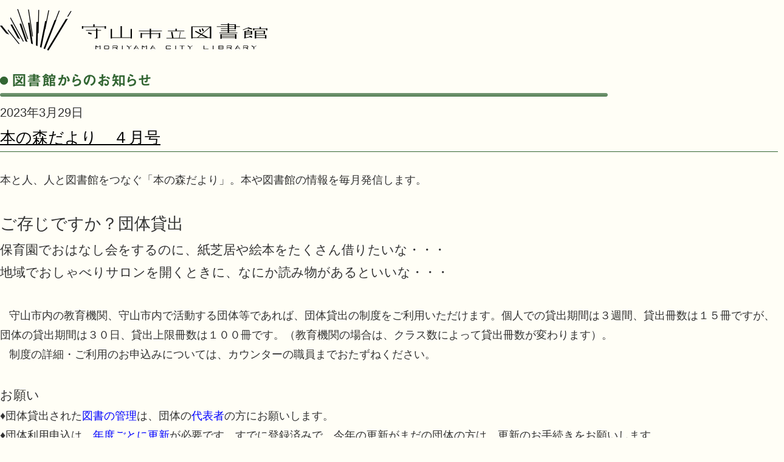

--- FILE ---
content_type: text/html; charset=UTF-8
request_url: https://moriyama-city-lib.jp/%E6%9C%AC%E3%81%AE%E6%A3%AE%E3%81%A0%E3%82%88%E3%82%8A%E3%80%80%EF%BC%94%E6%9C%88%E5%8F%B7-3/
body_size: 13312
content:
<!DOCTYPE HTML>
<html lang="ja">
<!--[if lt IE 7]><html class="no-js lt-ie9 lt-ie8 lt-ie7"><![endif]-->
<!--[if IE 7]><html class="no-js lt-ie9 lt-ie8"><![endif]-->
<!--[if IE 8]><html class="no-js lt-ie9"><![endif]-->
<!--[if gt IE 8]><!--><html class="no-js"><!--<![endif]-->
<head>
<title>守山市立図書館（滋賀県守山市）　本と人が出会い、人と人がつながる知の広場</title>
<meta charset="utf-8" />
<meta name="author" content="守山市立図書館">
<meta name="robots" content="index,follow" />
<meta http-equiv="content-style-type" content="text/css; charset=UTF-8" />
<meta http-equiv="content-script-type" content="text/javascript; charset=UTF-8" />
<meta http-equiv="content-language" content="ja" />
<meta name="keywords" content="守山市立図書館,守山市,図書館,本と人が出会い,人と人がつながる知の広場,本の森,つながる森,木もれび広場" />
<meta name="description" content="守山市立図書館は「本と人が出会い、人と人がつながる知の広場」をコンセプトに、「本の森」「つながる森」「木もれび広場」の３つのエリアで構成されています。" />

<meta name="viewport" content="width=device-width, initial-scale=1">
<link href="https://moriyama-city-lib.jp/common/css/style.css" rel="stylesheet" type="text/css" />
<script src="https://moriyama-city-lib.jp/common/js/common.js" type="text/javascript"></script>
<!--[if IE]><script src="http://html5shim.googlecode.com/svn/trunk/html5.js"></script><![endif]-->

<link rel="stylesheet" type="text/css" href="https://moriyama-city-lib.jp/common/js/slick/slick.css" media="screen" />
<link rel="stylesheet" type="text/css" href="https://moriyama-city-lib.jp/common/js/slick/slick-theme.css" media="screen" />
<script src="https://ajax.googleapis.com/ajax/libs/jquery/1.11.1/jquery.min.js"></script>
<script src="https://moriyama-city-lib.jp/common/js/slick/slick.min.js"></script>

<script type="text/javascript" src="https://moriyama-city-lib.jp/common/js/colorbox/jquery.colorbox-min.js"></script>
<link rel="stylesheet" type="text/css" href="https://moriyama-city-lib.jp/common/js/colorbox/colorbox.css">

<!--<link rel="icon" href="img/favicon.ico" type="img/vnd.microsoft.icon"> -->
<!--[if lt IE 9]>
<script src="http://css3-mediaqueries-js.googlecode.com/svn/trunk/css3-mediaqueries.js"></script>
<![endif]-->
<style type=”text/css”>
html,
body,
css{
　-ms-touch-action: none;
  touch-action:none;
  -ms-content-zooming: none;
}
</style>
<style type=”text/css”>
html,
css{
  touch-action:none;
}
</style>
<script>
$(function() {
$(".iframe_box").colorbox({
iframe:true,  
transition:'fade',
innerWidth:930,
innerHeight:514,
opacity: 0.7
});
});
</script>
<script>
$(function() {
$(".iframe_box2").colorbox({
iframe:true,  
transition:'fade',
innerWidth:"90%",
innerHeight:"60%",
opacity: 0.7
});
});
</script>
<script>
$(function() {
$(".iframe_map").colorbox({
iframe:true,  
transition:'fade',
innerWidth:1650,
innerHeight:1000,
opacity: 0.8
});
});
</script>
<script>
$(function() {
$(".iframe_map2").colorbox({
iframe:true,  
transition:'fade',
innerWidth:928,
innerHeight:600,
opacity: 0.8
});
});
</script>
<script>
$(function() {
$(".iframe_map3").colorbox({
iframe:true,  
transition:'fade',
innerWidth:"90%",
innerHeight:"90%",
opacity: 0.7
});
});
</script>
<script>
$(function() {
var cntNewsTimeout;
$(".iframe").colorbox({
onComplete: function(){ cntNewsTimeout = setTimeout($.colorbox.close, 60000);},
onClosed: function(){ clearTimeout(cntNewsTimeout);},
iframe:true,
width:"80%",
height:"80%",
opacity: 0.7
});
});
</script>
<script>
$(function(){
	var trigger = $('.menu-trigger');
	var nav = $('#nav');
	var gNav = $('.gNav');

	//開閉ボタン
	trigger.click(function(){
		if(gNav.css('display')=='none'){
			$(this).addClass('active');
			nav.addClass('opacity_bg');
			gNav.fadeIn(400);
		}else{
			$(this).removeClass('active');
			nav.removeClass('opacity_bg');
			gNav.fadeOut(400);
		}
		return false;
	});

	//リスト内リンクをクリックしたらメニューが閉じる
	var navList_inner = $('.navList_inner a');
	navList_inner.click(function(){
		var windowWidth = window.innerWidth;
		if(windowWidth > 1024){
			gNav.css('display','block');
		}else{
			trigger.removeClass('active');
			nav.removeClass('opacity_bg');
			gNav.fadeOut(400);
		}
	});
});
</script>
</head>

<body oncontextmenu="return false;">
<div class="maincon">
<div class="header">
<h1><a href="https://moriyama-city-lib.jp"><img src="https://moriyama-city-lib.jp/img/logo.png" width="440" height="70" alt="守山市立図書館 MORIYAMA CITY LIBRARY"></a></h1>
<!--header--></div>
<!--Gメニューここから-->
<div class="only nopc" id="nav">
<div class="menuBtn pc_hidden">
<a href="javascript:void(0)" class="menu-trigger">
<span class="top"></span>
<span class="middle"></span>
<span class="bottom"></span>
</a>
</div>
<div class="gNav">
<ul class="navList">
<li class="navList_inner"><div id="top_searchBox">
<h2><img src="https://moriyama-city-lib.jp/img/title_search_sp.png" width="420" height="40" alt="資料の簡単検索"></h2>
            <form action="https://www.lics-saas.nexs-service.jp/moriyama/webopac/searchinput.do" method="post" name="searchinput" target="_blank" id="searchinput" onSubmit="return search();" accept-charset="utf-8"> <input type="hidden" name="searching" value="1" /> <input type="hidden" name="menukbn" value="0" /> <input type="hidden" name="subkbn" value="0" /> <input type="hidden" name="histname" value="" /> <input type="hidden" name="histnum" value="1" /> <input type="hidden" name="count" value="10" /> <input type="hidden" name="bkskbn" value="" /> <input type="hidden" name="btskbn" value="" /> <input type="text" name="keyword" size="54" maxlength="255" placeholder="キーワードを入れてください。" style="ime-mode:active" class="search_field" onFocus="cText(this)" onBlur="sText(this)" /> <input type="submit" name="btn_search" value="検索" onClick="document.charset='utf-8';" class="search_btn" /> </form>
</div></li>
<li class="navList_inner greymenu"><a href="https://www.lics-saas.nexs-service.jp/moriyama/spopac/index.do" target="_blank" class="">スマートフォンの検索はこちら</a></li>
<li class="navList_inner greymenu"><a href="https://www.lics-saas.nexs-service.jp/moriyama/mobile/index.do" target="_blank" class="">フィーチャーフォンの検索はこちら</a></li>
	<li class="navList_inner"><a href="https://moriyama-city-lib.jp">トップページ</a></li>

<li class="navList_inner"><a href="https://www.lics-saas.nexs-service.jp/moriyama/webopac/index.do" target="_blank" class="">資料検索（ＰＣ版）</a></li>
<li class="navList_inner"><a href="https://www.lics-saas.nexs-service.jp/moriyama/webopac/usermenu.do" target="_blank" class="">ログイン・資料予約</a></li>	
	
<li class="navList_inner"><a class="" href="https://moriyama-city-lib.jp/guide">利用案内・開館時間等</a></li>
<li class="navList_inner"><a href="https://www.lics-saas.nexs-service.jp/moriyama/spopac/libcalendar.do?&termid=9200&target=adult" target="_blank" class="">カレンダー</a></li>
<li class="navList_inner"><a class="" href="https://moriyama-city-lib.jp/info">各種情報</a></li>
<li class="navList_inner"><a class="" href="https://moriyama-city-lib.jp/link">リンク</a></li>
<li class="navList_inner"><a class="" href="https://moriyama-city-lib.jp/access">アクセス</a></li>
</ul>
</div>
</div><!-- /#nav -->
<!--Gメニューここまで--><div class="mainbox_entry">
<h2 class="nosp only"><img src="https://moriyama-city-lib.jp/img/news_library.png" width="1000" height="38" alt="図書館からのお知らせ"></h2>
<h2 class="nosp nopc"><img src="https://moriyama-city-lib.jp/img/news_library_pc.png" width="1800" height="40" alt="図書館からのお知らせ"></h2>
<h2 class="only nopc"><img src="https://moriyama-city-lib.jp/img/title03.png" alt="図書館からのお知らせ"></h2>
<div class="wrapper section medium-padding" id="entry">
										
	<div class="section-inner">
	
		<div class="content fright">
												        
									
				<div id="post-10243" class="post-10243 post type-post status-publish format-standard hentry category-1">
				
									
					<div class="post-header">
<div class="post-meta-container">
						<div class="post-meta">
						
							<p class="post-date">2023年3月29日</p>
							
														
							<!--<p class="post-categories catID-1"><a href="https://moriyama-city-lib.jp/category/%e6%9c%aa%e5%88%86%e9%a1%9e/" rel="category tag">未分類</a></p>-->
							
														
							<!--<div class="clear"></div>-->
							
							
						
						</div> <!-- /post-meta -->
						
						<div class="clear"></div>
							
					</div> <!-- /post-meta-container -->
						
					    <h1 class="post-title"><a href="https://moriyama-city-lib.jp/%e6%9c%ac%e3%81%ae%e6%a3%ae%e3%81%a0%e3%82%88%e3%82%8a%e3%80%80%ef%bc%94%e6%9c%88%e5%8f%b7-3/" rel="bookmark" title="本の森だより　４月号">本の森だより　４月号</a></h1>
					    
					</div> <!-- /post-header -->
					
													                                    	    
					<div class="post-content">
						
						
<h4>本と人、人と図書館をつなぐ「本の森だより」。本や図書館の情報を毎月発信します。<br><br></h4>



<h2>ご存じですか？団体貸出</h2>



<h3>保育園でおはなし会をするのに、紙芝居や絵本をたくさん借りたいな・・・</h3>



<h3>地域でおしゃべりサロンを開くときに、なにか読み物があるといいな・・・<br><br></h3>



<p> &nbsp;&nbsp; 守山市内の教育機関、守山市内で活動する団体等であれば、団体貸出の制度をご利用いただけます。個人での貸出期間は３週間、貸出冊数は１５冊ですが、団体の貸出期間は３０日、貸出上限冊数は１００冊です。（教育機関の場合は、クラス数によって貸出冊数が変わります）。</p>



<p> &nbsp;&nbsp; 制度の詳細・ご利用のお申込みについては、カウンターの職員までおたずねください。<br><br></p>



<h3>お願い</h3>


<p>♦団体貸出された<span style="color: rgb(0, 0, 255);">図書の管理</span>は、団体の<span style="color: rgb(0, 0, 255);">代表者</span>の方にお願いします。</p>
<p>♦団体利用申込は、<span style="color: rgb(0, 0, 255);">年度ごとに更新</span>が必要です。すでに登録済みで、今年の更新がまだの団体の方は、更新のお手続きをお願いします。</p>


<p></p>



<p><br>※行事は急遽変更・中止になる場合があります。ご了承ください。</p>



<p><a href="http://moriyama-city-lib.jp/wp-content/uploads/2023/03/本の森だより（表）202304訂正版.pdf">・本の森だより４月号（表）.pdf</a></p>



<p><a href="http://moriyama-city-lib.jp/wp-content/uploads/2023/03/本の森だより（裏）202304訂正版.pdf">・本の森だより４月号（裏）.pdf</a></p>



<p></p>
						
						<div class="clear"></div>
									        
					</div> <!-- /post-content -->
					            					
					
														
												                        
			   	    
		
			</div> <!-- /post -->
		
		</div> <!-- /content -->
		
		<div class="clear"></div>
		
	</div> <!-- /section-inner -->

</div> <!-- /wrapper -->

<ul class="underBtn">
<li><a href="https://moriyama-city-lib.jp/list_library/"><img src="https://moriyama-city-lib.jp/img/btn_list_back.png" width="345" height="60" alt="一覧へもどる" class="nosp nopc"></a></li>
	<li><a href="https://moriyama-city-lib.jp/list_library/"><img src="https://moriyama-city-lib.jp/img/btn_list_back.png" width="238" height="41" alt="一覧へもどる" class="only"></a></li>
<li class="last"><a href="https://moriyama-city-lib.jp"><img src="https://moriyama-city-lib.jp/img/btn_top_back.png" width="345" height="60" alt="トップへもどる" class="nosp nopc"></a></li>
	<li class="last only nopc"><a href="https://moriyama-city-lib.jp"><img src="https://moriyama-city-lib.jp/img/btn_top_back.png" width="238" height="41" alt="トップへもどる" class="only"></a></li>
</ul>
<!-- /mainbox_entry --></div>
<div class="rollbranch nosp nopc">
<p>守山市立図書館の発信する情報をご覧になりたい方は、画面をタッチして操作してください。 これはサイネージ画面です。パソコン等の場合、表示倍率を縮小してご利用ください。守山市立図書館の発信する情報をご覧になりたい方は、画面をタッチして操作してください。これはサイネージ画面です。パソコン等の場合、表示倍率を縮小してご利用ください。守山市立図書館の発信する情報をご覧になりたい方は、画面をタッチして操作してください。これはサイネージ画面です。パソコン等の場合、表示倍率を縮小してご利用ください。守山市立図書館の発信する情報をご覧になりたい方は、画面をタッチして操作してください。</p>
</div>
<!--wrapper--></div>
</body>
</html>

--- FILE ---
content_type: text/css
request_url: https://moriyama-city-lib.jp/common/css/style.css
body_size: 26331
content:
@charset "utf-8";
/* CSS Document */

img {max-width: 100%; height: auto;}

@media screen and (min-width: 1920px) {
.only{display:none;}
}

@media screen and (min-width: 960px) and ( max-width:1919px ) {
.nopc{display:none;}
}

@media screen and (max-width: 959px) {
.nosp{display:none;}
}


/*:::::::::::::::::::::::::::::::::::::::::::::::::::::::::: reset */
body,div,
dl,dt,dd,
ul,ol,li,
h1,h2,h3,h4,h5,h6,
pre,form,fieldset,input,textarea,
p,blockquote,
th,td{margin:0;padding:0;}

header,nav,section,aside,footer{display:block;}

table{border-spacing:0;}

fieldset,img,a img,
abbr,acronym{border:0;}

li img,dt img{vertical-align:top;}

address,caption,cite,code,dfn,em,th,var,strong{
font-style:normal;
font-weight:normal; 
}

ol,ul{list-style:none;}

caption,th{text-align:left;}

h1,h2,h3,h4,h5,h6{font-weight:normal;}

q:before,q:after{content:'';}

hr{display:none;}

html{overflow-y:scroll;
-webkit-overflow-scrolling: touch;}

/* form */
button, fieldset, form, input, label, legend, select, textarea {   
font-family:inherit;
font-size:100%;
font-style:inherit;
font-weight:inherit;
margin:0;
padding:0;
vertical-align:top;   
}

@media screen and (min-width: 960px) and ( max-width:1919px ) {
.mw_wp_form .textarea{width:600px; padding:1px 2px;}
.mw_wp_form form p{margin-bottom:30px;}
.mw_wp_form form p span{color:#F00;}
}

@media screen and (max-width: 959px) {
.mw_wp_form .textarea{width:100%;}
.mw_wp_form form p{margin-bottom:30px;}
.mw_wp_form form p span{color:#F00;}
}

/*--------------------------------------- font */

/* base */
html{font-size: 62.5%;}
@media screen and (min-width: 1920px) {
body{
background:#FFF;
font-family:"游ゴシック", YuGothic, "ヒラギノ角ゴ Pro", "Hiragino Kaku Gothic Pro", "メイリオ", "Meiryo", sans-serif;
line-height:1.8;
color:#333333;
overflow:hidden;
}
}

@media screen and (min-width: 960px) and ( max-width:1919px ) {
body{
background:url(../../img/bg_sp.png) 0 bottom no-repeat #FFFEF6;
font-family:"游ゴシック", YuGothic, "ヒラギノ角ゴ Pro", "Hiragino Kaku Gothic Pro", "メイリオ", "Meiryo", sans-serif;
line-height:1.8;
color:#333333;
overflow:hidden;
}
}

@media screen and (min-width: 960px) and ( max-width:1919px ) {
#innermap{
background:none;
font-family:"游ゴシック", YuGothic, "ヒラギノ角ゴ Pro", "Hiragino Kaku Gothic Pro", "メイリオ", "Meiryo", sans-serif;
line-height:1.8;
color:#333333;
overflow:hidden;
}
}

@media screen and (max-width: 959px) {
body{
background:url(../../img/bg_sp.png) 0 bottom no-repeat #FFFEF6;
font-family:"游ゴシック", YuGothic, "ヒラギノ角ゴ Pro", "Hiragino Kaku Gothic Pro", "メイリオ", "Meiryo", sans-serif;
line-height:1.8;
color:#333333;
/*overflow:hidden;*/
}
#moviedata,
#spmap,
#pcmap{background:none;}
}


#moviedata{overflow-y:hidden;}

/*----------------------- color */
/* wine red */
.red{color:#990000;}

/* white */
.white{color:#FFF;}

/* 999 */
.listLibrary dl .date,
.under .newsMoriyama dl dd,
.under .newsLibrary dl dd{color:#999;}

/*663300茶色*/
.rollbranch p,
.roll p{color:#663300;}

/*wred、wblue*/
.wred{color:#FF3333;}
.wblue{color:#3399CC;}

/*----------------------- size */
/* size8px */
.f08{font-size:8px; font-size:0.8rem;}

/* size10px */
.f10{font-size:10px; font-size:1.0rem;}

/* size12px */
.weather .weatherBox dl .temperature,
table,
textarea,
.main,
.f12{font-size:12px; font-size:1.2rem;}
  
/* size14px */

.weather .weatherBox p,
.under .rightarea .leftbox dl dt,
.under .newsMoriyama dl dd,
.under .newsLibrary dl dd,
.f14{font-size:14px; font-size:1.4rem;}
  
/* size16px */
#use .useLibrary p,
#search form,
#gmenu ul li,
.f16{font-size:16px; font-size:1.6rem;}
  
/* size18px */
.useLibrary dl dd,
.useLibrary dl dt,
.post-content,
.under .newsMoriyama dl dt,
.under .newsLibrary dl dt,
.f18{font-size:18px; font-size:1.8rem;}
  
/* size20px */
#use .useLibrary h3,
.f20{font-size:20px; font-size:2.0rem;}  
  
/* size22px */
.f22{font-size:22px; font-size:2.2rem;}  
  
/* size24px */
.f24{font-size:24px; font-size:2.4rem;}

/* size28px */
.rollbranch p,
.roll p,
.f28{font-size:28px; font-size:2.8rem;}

.post-date{font-size:30px; font-size:3.0rem;}
.listLibrary dl .tit,
.listLibrary dl .date,
.post-title{font-size:36px; font-size:3.6rem;}

/* bold */
#use .useLibrary h3,
.weather .weatherBox dl dd,
.weather .weatherBox dl .date,
.weather .weatherBox p,
.useLibrary dl dt,
.listLibrary dl .tit,
.under .newsMoriyama dl dt,
.under .newsLibrary dl dt,
.bold{font-weight:bold;}

/*--------------------------------------- anchor */

a:link,
a:visited{
color:#000;
text-decoration:underline;
}
a:hover{
color:#000;
text-decoration:none;}

#gmenu ul li a:link,
#gmenu ul li a:visited{
color:#666;
text-decoration:none;
}
#gmenu ul li a:hover{
color:#000;
text-decoration:underline;}

/*--------------------------------------- add class */
/*float*/
.floatL{float:left;}
.floatR{float:right;}
.clearB{clear:both;}

.center{text-align:center;}
.bold{font-weight:bold;}

.mb10{margin-bottom:10px;}

/*:::::::::::::::::::::::::::::::::::::::::::::::::::::::::: common set-up */

/*:::::::::::::::::::::::::::::::::::::::::::::::::::::::::: main common */
@media screen and (min-width: 1920px) {
.upper{padding-top:15px; margin-left:40px;}
.under{margin-left:60px;}
}

@media screen and (min-width: 960px) and ( max-width:1919px ) {
.upper{padding-top:10px;}
#future,
#gmenu,
#search,
.pcUnder,
.under{margin-left:60px; margin-right:60px;}
.pcUnder{padding-top:60px; margin-bottom:100px;}

#gmenu{margin-bottom:40px;}
#gmenu ul li{display:inline;
border-right:1px solid #333;
margin-right:15px; padding-right:15px;}
#gmenu ul li:last-child{border-right:none;}

#search form .search_field{width:702px; padding:10px 10px;}
/*#search h2{margin-bottom:10px;}*/

#future p{padding:10px; text-align:right;
/*margin-bottom:20px;*/}
}

@media screen and (max-width: 959px) {
.pcUnder,
.under{margin-left:20px; margin-right:20px;}
.pcUnder{margin-top:40px;}
}

/*:::::::::::::::::::::::::::::::::::::::::::::::::::::::::: lower common */

/*:::::::::::::::::::::::::::::::::::::::::::::::::::::::::::::::: main */
/*--------------------------------------- 01: index.html */
@media screen and (min-width: 1920px) {
.upper h1{margin-bottom:30px; line-height:0;}
.upper .leftarea{float:left; width:440px;}
.upper .rightarea{float:left; width:1340px; margin-left:40px; margin-top:20px;}
.upper .rightarea .leftbox{float:left; width:880px;}
.upper .rightarea .rightbox{float:right; width:420px;}
.under .leftarea{float:left; width:880px;}
.under .rightarea{float:left; width:880px; margin-left:40px;}
.under .rightarea .leftbox,
.under .leftarea .leftbox{float:left; width:420px; position:relative;}
.under .leftarea .leftbox .nomb{margin-bottom:0;}
.under .leftarea .leftbox .btnmore{position:absolute; top:0; left:290px;}
.under .leftarea .leftbox .btn{margin-top:20px;}
.under .rightarea .rightbox,
.under .leftarea .rightbox{float:right; width:420px;}

.under .rightarea .leftbox dl dt{line-height:1.5;}
.under .rightarea .rightbox{position:relative;}
.under .rightarea .rightbox .btnmore{position:absolute; top:0; left:290px;}

.upper .leftarea .weather{margin-left:20px;}
.under h2,
.upper h2{margin-bottom:10px; line-height:0;}
.under .rightarea .leftbox dl dd{margin-top:10px;}
.under .rightarea .leftbox dl .btn01{margin-bottom:30px;}
.under .rightarea .leftbox dl .btn02{margin-bottom:43px;}
.under .leftarea .rightbox .center{margin-top:17px; margin-bottom:24px;}
.under .rightarea .rightbox ul{margin-top:40px;}

.under .leftarea .leftbox .newsLibrary dl{display:block;}
}

@media screen and (min-width: 960px) and ( max-width:1919px ) {
.upper h1{margin-bottom:10px; line-height:0; text-align:left;}
.under .leftarea{padding-top:30px;}
.upper .rightarea .leftbox{text-align:center;}
.under .rightarea .leftbox,
.under .leftarea .leftbox{float:left; width:420px; position:relative;}
.under .leftarea .leftbox .btnmore{position:absolute; top:0; left:290px;}
.under .leftarea .rightbox{float:right; width:420px;}
.under .leftarea .leftbox .btn{margin-top:20px;}
.under .leftarea .rightbox .center{margin-top:17px; margin-bottom:24px;}

.under .rightarea{padding-top:60px;}
.under .rightarea .rightbox{float:right; width:420px; position:relative;}
.under .rightarea .rightbox .btnmore{position:absolute; top:0; left:290px;}
.under .rightarea .leftbox dl dd{margin-top:10px;}
.under .rightarea .leftbox dl .btn01{margin-bottom:30px;}
.under .rightarea .leftbox dl .btn02{margin-bottom:20px;}
}

@media screen and (max-width: 959px) {
.maincon .header h1,
.upper h1{margin-bottom:15px; margin-top:8px; line-height:0;
margin-left:10px; margin-right:20px; text-align:left; width:75%;}
.under .leftarea{margin-bottom:40px;}
.under .leftarea .leftbox .nomb{text-align:center;}
.under .leftarea .leftbox h2{text-align:left;}
.under .rightarea .rightbox,
.under .leftarea .leftbox{position:relative;}
.under .leftarea .leftbox .btnmore{position:absolute; top:0; right:0;
font-size:1.2rem;}
.under .rightarea .rightbox .btnmore{position:absolute; top:0; right:0;
font-size:1.2rem;}
.under .leftarea .leftbox .btn{margin-top:20px;}
.under .leftarea .rightbox{margin-top:40px;}
.under .leftarea .rightbox .center{margin-top:17px; margin-bottom:24px;}
.under .rightarea .leftbox{margin-bottom:40px;}
.under .rightarea .leftbox dl dt{text-align:left;}
.under .rightarea .leftbox dl dd{margin-top:10px;}
.under .rightarea .leftbox dl .btn01{margin-bottom:30px;}
.under .rightarea .leftbox dl .btn02{margin-bottom:20px;}
.pcUnder .rightbox.nopc.only{padding:40px 0 100px;}
}

.rollbranch p,
.roll p{
margin:0;
padding-left:60%; /*アニメーションの範囲*/
padding-top:10px;
display:inline-block; 
white-space:nowrap;
animation-name:marquee; /*アニメーションのクラス名*/
animation-timing-function:linear;/*アニメーションのタイミング・進行割合の指定*/
animation-duration:80s; /*アニメーションの速度*/
animation-iteration-count:infinite;/*アニメーションの動作回数*/
}
@keyframes marquee {/*動作範囲(上級者向けの設定)*/
from   { transform: translate(0%);}
99%,to { transform: translate(-100%);}
}

/*.rollbranch p{position:absolute; top:1020px;}*/


/*newsLibrary*/
.under .newsMoriyama dl,
.under .newsLibrary dl{border-bottom:1px dotted #CCC;
background:url(../../img/arrow.png) 375px center no-repeat rgba(255,255,255,0.6);
padding:8px 0;}

@media screen and (max-width: 959px) {
.under .newsMoriyama dl,
.under .newsLibrary dl{border-bottom:1px dotted #CCC;
background:url(../../img/arrow.png) 98% center no-repeat rgba(255,255,255,0.6);
padding:8px 0;
text-align:left;}
}




/*タブ切り替え全体のスタイル*/

/*タブのスタイル*/
.tab_item {
  width: calc(100%/3);
  height: 40px;
  border-bottom: 2px solid #336633;
  background-color: #eeeeee;
  line-height: 40px;
  font-size: 16px;
  text-align: center;
  color: #9f9f9f;
  display: block;
  float: left;
  text-align: center;
  font-weight: bold;
  transition: all 0.2s ease;
  border-radius: 10px 10px 0 0;
  width:136px;
  padding-right:2px;
}
.tab_item:hover {
  opacity: 0.75;
}

/*ラジオボタンを全て消す*/
input[name="tab_item"] {
  display: none;
}

/*タブ切り替えの中身のスタイル*/
.tab_content {
  display: none;
  clear: both;
  overflow: hidden;
}


/*選択されているタブのコンテンツのみを表示*/
#support:checked ~ #support_content,
#new:checked ~ #new_content,
#topics:checked ~ #topics_content {
  display: block;
}

/*選択されているタブのスタイルを変える*/
.tabs input:checked + .tab_item {
  background-color: #f7f6ef;
  color: #333;
  border-top:2px solid #336633;
  border-left:2px solid #336633;
  border-right:2px solid #336633;
  border-bottom:none;
}

@media screen and (max-width: 959px) {
.tab_item {
  width: calc(100%/3);
  height: 40px;
  border-bottom: 2px solid #336633;
  background-color: #eeeeee;
  line-height: 40px;
  font-size: 16px;
  text-align: center;
  color: #9f9f9f;
  display: block;
  float: left;
  text-align: center;
  font-weight: bold;
  transition: all 0.2s ease;
  border-radius: 10px 10px 0 0;
  width:32%;
  padding-right:2px;
}
}


.slick-next {
    right: 20px;
    z-index: 13;
}
.slick-prev {
     left: 15px;
    z-index: 14;
}

#canvas,
#maparea{width:420px; height:340px;}

.weather .weatherBox p{background-color:#52A7DC; text-align:center;
color:#FFF;}
.weather .weatherBox .today{float:left; width:209px; border-right:1px solid #CCC;}
.weather .weatherBox .tomorrow{float:right; width:209px; border-left:1px solid #CCC;}
.weather .weatherBox dl{background-color:#FFF; text-align:center;}
.weather .weatherBox .weekly dl{float:left; width:84px;}
.weather .weatherBox dl .temperature{background-color:#F5F5F5;}
.weather .weatherBox .weekly dl .temperature .wred{display:block;}
.weather .copy{text-align:center;}
.weather .weatherBox dl dt{padding:5px 0 5px;}
.weather .weatherBox dl .pic{padding-bottom:5px;}
.weather .copy{margin-top:3px;}

@media screen and (min-width: 960px) and ( max-width:1919px ) {
.pcUnder .weather{float:left; width:420px;}
.pcUnder .rightbox{float:right; width:420px;}
}

@media screen and (max-width: 959px) {
.pcUnder .weather{width:100%;}
.pcUnder .rightbox{width:100%;}
	
.weather .weatherBox p{background-color:#52A7DC; text-align:center;
color:#FFF;}
.weather .weatherBox .today{float:left; width:49.5%; border-right:1px solid #CCC;}
.weather .weatherBox .tomorrow{float:right; width:49.5%; border-left:1px solid #CCC;}
.weather .weatherBox dl{background-color:#FFF; text-align:center;}
.weather .weatherBox .weekly dl{float:left; width:20%;}
.weather .weatherBox dl .temperature{background-color:#F5F5F5;}
.weather .weatherBox .weekly dl .temperature .wred{display:block;}
.weather .copy{text-align:center;}
.weather .weatherBox dl dt{padding:5px 0 5px;}
.weather .weatherBox dl .pic{padding-bottom:5px;}
.weather .copy{margin-top:3px;}
}


/*--------------------------------------- 02: map */

@media screen and (min-width: 1650px) {
.wrapper_map .maparea{margin-bottom:40px;}
.wrapper_map .navarea ul li{float:left; width:540px;
margin-right:4px; margin-bottom:10px;}
.wrapper_map .navarea ul .last{margin-right:0;}
.wrapper_map .maparea .main{padding:60px;}
.main li {
  width: 1650px;
  height: 640px;
  overflow: hidden;
}
}

@media screen and (max-width: 959px) {
#pcmap .main li {
  width: 908px;
  height: 400px;
  overflow: hidden;
}
#pcmap .wrapper_map .navarea .thumb{padding:0 0 0 80px;}
#pcmap .wrapper_map .navarea .thumb li{float:left; width:373px;
margin-left:20px; margin-bottom:5px;}
}

.main li.item7,
.main li.item8,
.main li.item9,
.main li.item10,
.main li.item11,
.main li.item12,
.main li.item2,
.main li.item3,
.main li.item4,
.main li.item5,
.main li.item6{
  display: none;
}
.main li:hover img {
  opacity: 0.8;
  filter: alpha(opacity=80);
  -ms-filter: "alpha(opacity=80)";
}
.thumb,
.thumb li {
  margin: 0;
  padding: 0;
  list-style: none;
}

@media screen and (min-width: 1650px) {
.wrapper_map .navarea .thumb li {
  display: inline-block;
  width: 540px;
  height: 70px;
  overflow: hidden;
  cursor: pointer;
  vertical-align: top;
  margin-bottom: 4px;
}
}

@media screen and (max-width: 959px) {
.thumb li {
  display: inline-block;
  width: 373px;
  height: 49px;
  overflow: hidden;
  cursor: pointer;
  vertical-align: top;
  margin-bottom: 4px;
}
}

.thumb li img {
  width: 100%;
  height: auto;
}
.thumb li:hover img {
  opacity: 0.8;
  filter: alpha(opacity=80);
  -ms-filter: "alpha(opacity=80)";
}

/*--------------------------------------- 03: detail */
.post-header{border-bottom:1px solid #336633;
margin-bottom:30px;}

@media screen and (min-width: 1920px) {
.phoMR{margin-right:40px;}
.mainbox_entry{padding-top:25px;}
.mainbox_entry h2{margin-bottom:20px;}
.post-date{padding-top:5px;}
.post-meta-container{float:left; width:300px;}
.useLibrary,
.listLibrary,
.section-inner{overflow-y: scroll; max-height:700px;
min-height:699px;}
}

@media screen and (min-width: 960px) and ( max-width:1919px ) {
.post-date{font-size:20px; font-size:2.0rem;}
.listLibrary dl .tit,
.listLibrary dl .date,
.post-title{font-size:26px; font-size:2.6rem;}
}

@media screen and (max-width: 959px) {
.post-date{font-size:16px; font-size:1.6rem;}
.post-title{font-size:22px; font-size:2.2rem;}
.listLibrary dl .tit{font-size:16px; font-size:1.6rem;}
.listLibrary dl .date{font-size:12px; font-size:1.2rem;}
.header h1{line-height:0; text-align:center;
margin-left:20px; margin-right:20px;}
.mainbox_entry h2{margin-left:20px; margin-right:20px;}
}

/*--------------------------------------- 04: list */
@media screen and (min-width: 1920px) {
.listLibrary dl dt{float:left; width:120px; margin-right:55px;
margin-left:10px;}
.listLibrary dl dd{float:left; margin-top:30px;}
.listLibrary dl .date{width:360px;}
.listLibrary dl .tit{width:1050px;}
.listLibrary dl{border-top:1px dotted #CCC;
background:url(../../img/arrow.png) 1600px center no-repeat rgba(255,255,255,0.6);
padding:8px 0; min-height:120px;}
}

@media screen and (min-width: 960px) and ( max-width:1919px ) {
.post-content .floatL{float:none;}
.listLibrary dl dt{float:left; width:120px; margin-right:20px;
margin-left:10px;}
.listLibrary dl dd{float:left; margin-top:30px;}
.listLibrary dl .date{width:250px;}
.listLibrary dl .tit{width:600px;}
.listLibrary dl{border-top:1px dotted #CCC;
background:url(../../img/arrow.png) 98% center no-repeat rgba(255,255,255,0.6);
padding:8px 0; min-height:120px;}
}

@media screen and (max-width: 959px) {
.post-content{font-size:16px; font-size:1.6rem;
padding:0 20px; text-align:left; margin-bottom:60px;}
.post-content .floatL{float:none;}
.listLibrary dl dt{float:left; width:20%; margin-right:15px;
margin-left:10px;}
.listLibrary dl dd{float:left;}
.listLibrary dl .date{width:74%; text-align:left;}
.listLibrary dl .tit{width:85%; text-align:left;}
.listLibrary dl{border-top:1px dotted #CCC;
background:url(../../img/arrow.png) 98% center no-repeat rgba(255,255,255,0.6);
padding:8px 0 0 10px; height:85px;}
}

/*--------------------------------------- 05: use */
#use .useLibrary p{padding-top:30px;}
.useLibrary dl{margin-bottom:30px;}
#use .useLibrary h3{margin-top:30px; margin-bottom:30px;}

@media screen and (min-width: 1920px) {
#use .useLibrary .facility p{float:left; width:250px; margin-right:30px;}
#use .useLibrary .facility dl{float:left; width:1100px; margin-top:20px;}
}

@media screen and (max-width: 959px) {
.useLibrary{text-align:left;
margin-left:20px; margin-right:20px;}
#use .underBtn02{margin-bottom:40px;}
#use .underBtn02 li{margin-bottom:20px;}
#use .useLibrary .facility p{text-align:center;}
}

@media screen and (min-width: 960px) and ( max-width:1919px ) {
#use .underBtn02{text-align:center; margin-bottom:40px;}
#use .underBtn02 li{display:inline; margin-right:20px;}
#use .useLibrary .facility p{float:left; width:250px; margin-right:30px;}
#use .useLibrary .facility dl{float:left; width:700px; margin-top:20px;}
}


/*:::::::::::::::::::::::::::::::::::::::::::::::::::::::::: common contents */
/*--------------------------------------- all center */
body{text-align:center;}

@media screen and (min-width: 1920px) {
.useLibrary,
.listLibrary,
.section-inner,
.mainbox_entry,
.wrapper_map,
.maincon
{
	width:1920px;
	margin:0 auto;
	text-align:left;
}

.useLibrary,
.listLibrary,
.section-inner{width:1670px;}
.mainbox_entry{width:1800px;}
.wrapper_map{width:1650px;}

.leftbox .slider{text-align:center;}
}

@media screen and (min-width: 960px) and ( max-width:1919px ) {
#pcmap .wrapper_map,
.maincon
{
	width:1000px;
	margin:0 auto;
	text-align:left;
}
#pcmap .wrapper_map{width:908px;}
    
.slider .movmov a img { margin:27px auto 0;}
    
}

@media screen and (max-width: 959px) {
.under .leftarea .leftbox h2{text-align:left;}
}

/*--------------------------------------- header */

@media screen and (min-width: 1920px) {
.header{padding-top:15px; margin-left:40px;}
}

@media screen and (min-width: 960px) and ( max-width:1919px ) {
.header{padding:15px 0 25px;}
}

@media screen and (max-width: 959px) {
/*.header{padding:15px 0 25px;}*/
.maincon #nav .gNav .navList .navList_inner #top_searchBox h2,
#topindex .maincon .upper .leftarea #nav .gNav .navList .navList_inner #top_searchBox h2{
	margin-left:10px; margin-right:10px; margin-top:10px;}
.maincon #nav .gNav .navList .navList_inner #top_searchBox #searchinput .search_field,
#topindex .maincon .upper .leftarea #nav .gNav .navList .navList_inner #top_searchBox #searchinput .search_field{
	width:92%; margin-left:10px; margin-right:10px; margin-top:10px;}
.maincon #nav .gNav .navList .navList_inner #top_searchBox #searchinput .search_btn,
#topindex .maincon .upper .leftarea #nav .gNav .navList .navList_inner #top_searchBox #searchinput .search_btn{
	width:92%; margin-left:10px; margin-right:10px; margin-top:10px; margin-bottom:10px;}

.menuBtn {
    position: absolute;
    right: 5.33%;
  }
  .menuBtn .menu-trigger {
    margin: 20px 0;
    display: inline-block;
    position: relative;
    width: 27px;
    height: 18px;
    -moz-transition: all 0.4s;
    -o-transition: all 0.4s;
    -webkit-transition: all 0.4s;
    transition: all 0.4s;
  }
  .menuBtn .menu-trigger span {
    display: inline-block;
    -moz-transition: all 0.4s;
    -o-transition: all 0.4s;
    -webkit-transition: all 0.4s;
    transition: all 0.4s;
    position: absolute;
    left: 0;
    width: 100%;
    height: 2px;
    background-color: #000;
  }
  .menuBtn .menu-trigger span.top {
    top: 0;
  }
  .menuBtn .menu-trigger span.middle {
    top: 8px;
  }
  .menuBtn .menu-trigger span.bottom {
    bottom: 0;
  }
  .menuBtn .menu-trigger.active span.top {
    -moz-transform: translateY(8px) rotate(-45deg);
    -ms-transform: translateY(8px) rotate(-45deg);
    -webkit-transform: translateY(8px) rotate(-45deg);
    transform: translateY(8px) rotate(-45deg);
  }
  .menuBtn .menu-trigger.active span.middle {
    opacity: 0;
  }
  .menuBtn .menu-trigger.active span.bottom {
    -moz-transform: translateY(-8px) rotate(45deg);
    -ms-transform: translateY(-8px) rotate(45deg);
    -webkit-transform: translateY(-8px) rotate(45deg);
    transform: translateY(-8px) rotate(45deg);
  }

  #nav {
    position: fixed;
    top: 0px;
    width: 100%;
	/*height:15%;*/
    z-index: 15;
  }
  #nav.opacity_bg {
    background: rgba(255, 255, 255, 0.8);
  }
  #nav .gNav {
    margin: 60px 0 0;
    display: none;
    background: #fff;
  }
  #nav .navList .navList_inner {
    border-bottom: 1px solid #000;
    font-size: 16px;
    line-height: 1;
	text-align:left;
  }
  #nav .navList .navList_inner:first-child {
    border-top: 1px solid #000;
  }
  #nav .navList .navList_inner a {
    display: block;
    width: 100%;
    padding: 12px 0 12px 20px;
  }
  #nav .navList .navList_inner.splogin{
	  background-color:#561700;
	  color:#FFF;}
	  
#nav .gNav .navList .navList_inner.greymenu{
	background:#CCC;
}
}

/*--------------------------------------- mainContaints */
@media screen and (min-width: 1920px) {
.wrapper_map{min-height:828px;}
}
@media screen and (min-width: 1920px) {
.maincon{max-height:1080px;
background:url(../../img/bg.png) 0 bottom no-repeat #FFFEF6;}
.maincon .underBtn li{display:inline; margin-right:40px;}
.maincon .underBtn{text-align:center;
margin-top:30px; margin-bottom:30px;}
.maincon .underBtn02{text-align:center;}
.maincon .underBtn .last{margin-right:0;}
}

@media screen and (min-width: 960px) and ( max-width:1919px ) {
.maincon .underBtn li{display:inline; margin-right:40px;}
.maincon .underBtn{text-align:center;
margin-top:30px; margin-bottom:30px;}
.maincon .underBtn .last{margin-right:0;}
}

@media screen and (max-width: 959px) {
.maincon .underBtn{margin-bottom:30px;}
.maincon .underBtn li{margin-top:20px;}
}

/*--------------------------------------- side */

/*--------------------------------------- footer */



/*-----------------------------------------202310 */




@media screen and (min-width: 960px) and ( max-width:1919px ) {
    
     #pcmap .wrapper_map, .maincon {
    width: 1290px;
  }
    
    .index_head{
        margin-bottom: 20px;
    }
    
    .cal_box {
        float: left;
    }
    
    .cal_box h3{
        font-size: 148%;
        font-weight: bold;
    }
    
    .cal_info {
        border: 1px solid #efefef;
        background: #fff;
        padding: .5em;
        font-size: 88%;
    }
    
    .rightarea {
        float: left;
        width: 948px;
        margin-left: 20px;
    }
    
    .contentsBox {
        width: 1290px;
    }
    
    .contentsBox_l{
        float: left;
        width: 180px;
    } 
    
    .contentsBox_c {
        float: left;
        width: 920px;
    } 
    
    .contentsBox_r{
        float: right;
        width: 180px;
    } 
    
    .contentsBox_l img,
     .contentsBox_r img {
        margin-bottom: 10px;
    } 
    
    .under .rightarea .rightbox {
    float: left;
    width: 420px;
    position: relative;
    margin-left: 20px;
    }    
    
    .clearfix::after {
   content: "";
   display: block;
   clear: both;
}
    
#future, #gmenu, #search, .pcUnder, .under {
    margin-left: 20px;
    margin-right: 20px;
  }   
    
    .hon_no_umi_sp,
    .sp_navi,
    .cal_box_sp,
    .sp_area {
        display: none;
    }
    
    
}

@media screen and (max-width: 959px) {
 .cal_box, 
    .contentsBox_l,
  .contentsBox_r,
    .hon_no_umi_pc {
      display:none;
    }
    
    .sp_area {
        margin: 0 20px;
    }
    
    .cal_box_sp {
        margin-bottom: 5px;
}

    
    .cal_info {
        border: 1px solid #efefef;
        background: #fff;
        margin-bottom: 15px;
        padding: .5em;
        font-size: 88%;
    }
    
    
    .sp_navi ul {
        column-count: 2;
    }
    
    .sp_navi ul li {
        margin-bottom: 5px;
    }
    
}


@media screen and (min-width: 1920px) {
  .cal_box, 
  .contentsBox_l,
  .contentsBox_r,
 .hon_no_umi_pc,
    .sp_area {
      display:none;
    }
}



/*:::::::::::::::::::::::::::::::::::::::::::::::::::::::::: clear */

ul:after,
div:after{
content:".";
display:block;
clear:both;
height:0;
line-height:0;
visibility:hidden;
font-size: 0; 
}
  
    /* IE6 */
    * html ul,
    * html div{height:1%;}
  
    /* IE7 */
    *:first-child+html ul,
    *:first-child+html div{display:inline-block;}

--- FILE ---
content_type: application/javascript
request_url: https://moriyama-city-lib.jp/common/js/common.js
body_size: 819
content:
// load files
var LDJSF = [
 {'src': 'rollover.js', 'charset': 'EUC-JP'},
 {'src': 'jquery.js', 'charset': 'UTF-8'},
 {'src': 'smooth.pack.js', 'charset': 'UTF-8'},
 {'src': 'heightLine.js', 'charset': 'UTF-8'}
];
 
/* ------------------------------
 not modify here.
------------------------------ */

var scTag = document.getElementsByTagName('script');
var jsDir = '';
var len = scTag.length;
for(var i = 0; i < len; i++){
 var s = scTag[i];
 if(s.src && s.src.indexOf('common.js') != -1){
 jsDir = s.src.substring(0,s.src.indexOf('common.js'));
 }
}

len = LDJSF.length;
for(var i = 0; i < len; i++){
 document.write('<script type="text/javascript" src="' + jsDir + LDJSF[i].src + '" charset="' + LDJSF[i].charset + '"></script>');
}

document.addEventListener('contextmenu',function(e){e.stopPropagation();},true);